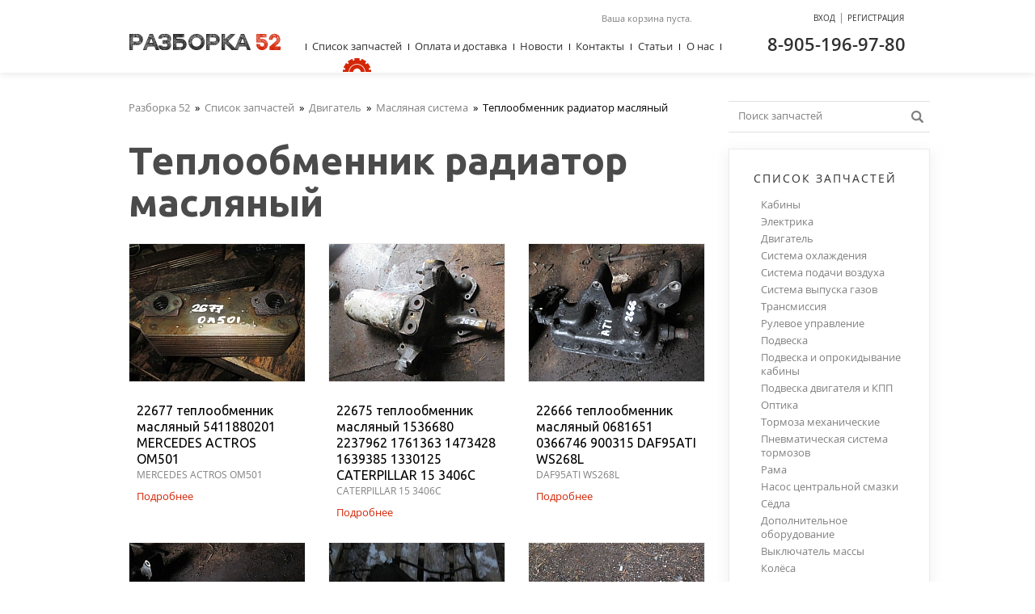

--- FILE ---
content_type: text/html; charset=UTF-8
request_url: https://52razborka.ru/catalog/dvigatel/maslyanaya-sistema/teploobmennik-radiator-maslyanyy.html?page=6
body_size: 6120
content:
<!DOCTYPE html>
<html prefix="og: http://ogp.me/ns#">
<head>
	<title>Теплообменник радиатор масляный купить в интернет-магазине Грузовая Разборка 52, заказать в Нижнем Новгороде c доставкой: страница 6</title><meta name="title" content="Теплообменник радиатор масляный купить в интернет-магазине Грузовая Разборка 52, заказать в Нижнем Новгороде c доставкой: страница 6"><meta name="robots" content="index,follow">
	<meta http-equiv="Content-Type" content="text/html; charset=UTF-8">
	<meta http-equiv="X-UA-Compatible" content="IE=edge">
	<meta name="keywords" content="теплообменник радиатор масляный, в нижнем новгороде, купить, интернет магазин, грузовая разборка"><meta name="description" content="Купить запчасти теплообменник радиатор масляный в интернет-магазине Разборка 52 по низким ценам с доставкой транспортной компанией."><meta name="last-modified" content="Thu, 14 Dec 2017 13:55:16 GMT">
	<meta name="viewport" content="width=1024">
	<meta property="og:type" content="website">
	<meta property="og:site_name" content="Разборка52">
	<meta name="yandex-verification" content="b9e331b0dadd583b">
	<meta property="og:url" content="https://52razborka.ru/catalog/dvigatel/maslyanaya-sistema/teploobmennik-radiator-maslyanyy.html?page=6">
	<meta property="og:title" content="Теплообменник радиатор масляный">
	<meta property="og:image" content="https://52razborka.ru/image/catalog/dvigatel/maslyanaya-sistema/9277-modul-sistemy-smazki-1857107-1902802-daf-xf-105-daf-1.jpg">
	<meta property="og:description" content="Купить запчасти теплообменник радиатор масляный в интернет-магазине Разборка 52 по низким ценам с доставкой транспортной компанией.">
	<link rel="icon" href="/favicon.ico?3" type="image/x-icon">
	<link rel="shortcut icon" href="/favicon.ico?3" type="image/x-icon">
	<link rel="canonical" href="https://52razborka.ru/catalog/dvigatel/maslyanaya-sistema/teploobmennik-radiator-maslyanyy.html?page=6"><link rel="prev" href="https://52razborka.ru/catalog/dvigatel/maslyanaya-sistema/teploobmennik-radiator-maslyanyy.html?page=5"><link rel="next" href="https://52razborka.ru/catalog/dvigatel/maslyanaya-sistema/teploobmennik-radiator-maslyanyy.html?page=7">
	<link rel="stylesheet" href="/style.css?20250724113523" type="text/css">
	<script type="text/javascript" src="/cms/jquery/jquery.js?20141024000000"></script>
</head>
<body itemscope itemtype="http://schema.org/WebPage">
	<div class="page">
				<div class="w1020">
			<div class="page-padding">
				<div class="page-body">
					<table class="page-table">
						<tr>
							<td class="content" role="main" itemscope itemprop="mainContentOfPage">
								<div class="content-padding">
									<div class="content-body">
																				<div class="page-title">
											<div class="path"><div itemscope itemtype="https://schema.org/BreadcrumbList">
<span itemprop="itemListElement" itemscope itemtype="https://schema.org/ListItem"><a href="/" itemprop="item"><span itemprop="name">Разборка 52</span></a><meta itemprop="position" content="1"></span>&nbsp;&nbsp;»&nbsp;&nbsp;<span itemprop="itemListElement" itemscope itemtype="https://schema.org/ListItem"><a href="/catalog.html" itemprop="item"><span itemprop="name">Список запчастей</span></a><meta itemprop="position" content="2"></span>&nbsp;&nbsp;»&nbsp;&nbsp;<span itemprop="itemListElement" itemscope itemtype="https://schema.org/ListItem"><a href="/catalog/dvigatel.html" itemprop="item"><span itemprop="name">Двигатель</span></a><meta itemprop="position" content="3"></span>&nbsp;&nbsp;»&nbsp;&nbsp;<span itemprop="itemListElement" itemscope itemtype="https://schema.org/ListItem"><a href="/catalog/dvigatel/maslyanaya-sistema.html" itemprop="item"><span itemprop="name">Масляная система</span></a><meta itemprop="position" content="4"></span>&nbsp;&nbsp;»&nbsp;&nbsp;<span>Теплообменник радиатор масляный</span></div>
</div>											<h1>Теплообменник радиатор масляный</h1>
										</div>
																				<div class='dc'><table><tr>

<td>
	<div class="dc-item" itemscope itemtype="http://schema.org/Product">
		<div class="dc-item-img">
			<a href="/catalog/dvigatel/maslyanaya-sistema/teploobmennik-radiator-maslyanyy/22677-teploobmennik-maslyanyy-5411880201-mercedes-actros-om501.html">
								<img src="/images/x-217x170.png" class="lazy" data-src="/image/upload/2017/12/9a/thumb.9a74e2adf5a5e635d857e701b046977783e61309.jpg.rc217x170.jpg" width="217" height="170" alt="22677 теплообменник масляный 5411880201 MERCEDES ACTROS OM501">				<meta itemprop="image" content="https://52razborka.ru/image/upload/2017/12/9a/9a74e2adf5a5e635d857e701b046977783e61309.jpg">
							</a>
		</div>
		<div class="dc-item-padding">
			<div class="dc-item-body">
				<div class="dc-item-title"><a href="/catalog/dvigatel/maslyanaya-sistema/teploobmennik-radiator-maslyanyy/22677-teploobmennik-maslyanyy-5411880201-mercedes-actros-om501.html" itemprop="name">22677 теплообменник масляный 5411880201 MERCEDES ACTROS OM501</a></div>
								<div class="dc-item-model">MERCEDES ACTROS OM501</div>
								<div class="dc-item-price-more">
										<span itemscope itemtype="http://schema.org/Offer" itemprop="offers">
					<link itemprop="availability" href="http://schema.org/OutOfStock">
					</span>
										<a href="/catalog/dvigatel/maslyanaya-sistema/teploobmennik-radiator-maslyanyy/22677-teploobmennik-maslyanyy-5411880201-mercedes-actros-om501.html">Подробнее</a>
				</div>
			</div>
		</div>
	</div>
</td>

<td class="hsep"><div></div></td>

<td>
	<div class="dc-item" itemscope itemtype="http://schema.org/Product">
		<div class="dc-item-img">
			<a href="/catalog/dvigatel/maslyanaya-sistema/teploobmennik-radiator-maslyanyy/22675-teploobmennik-maslyanyy-1536680-2237962-1761363-1473428-1639385-1330125.html">
								<img src="/images/x-217x170.png" class="lazy" data-src="/image/upload/2017/12/77/thumb.773be40703214caff27456fde1dfffb6a15fd8ac.jpg.rc217x170.jpg" width="217" height="170" alt="22675 теплообменник масляный 1536680 2237962 1761363 1473428 1639385 1330125 CATERPILLAR 15 3406C">				<meta itemprop="image" content="https://52razborka.ru/image/upload/2017/12/77/773be40703214caff27456fde1dfffb6a15fd8ac.jpg">
							</a>
		</div>
		<div class="dc-item-padding">
			<div class="dc-item-body">
				<div class="dc-item-title"><a href="/catalog/dvigatel/maslyanaya-sistema/teploobmennik-radiator-maslyanyy/22675-teploobmennik-maslyanyy-1536680-2237962-1761363-1473428-1639385-1330125.html" itemprop="name">22675 теплообменник масляный 1536680 2237962 1761363 1473428 1639385 1330125 CATERPILLAR 15 3406C</a></div>
								<div class="dc-item-model">CATERPILLAR 15 3406C</div>
								<div class="dc-item-price-more">
										<span itemscope itemtype="http://schema.org/Offer" itemprop="offers">
					<link itemprop="availability" href="http://schema.org/OutOfStock">
					</span>
										<a href="/catalog/dvigatel/maslyanaya-sistema/teploobmennik-radiator-maslyanyy/22675-teploobmennik-maslyanyy-1536680-2237962-1761363-1473428-1639385-1330125.html">Подробнее</a>
				</div>
			</div>
		</div>
	</div>
</td>

<td class="hsep"><div></div></td>

<td>
	<div class="dc-item" itemscope itemtype="http://schema.org/Product">
		<div class="dc-item-img">
			<a href="/catalog/dvigatel/maslyanaya-sistema/teploobmennik-radiator-maslyanyy/22666-teploobmennik-maslyanyy-0681651-0366746-900315-daf95ati-ws268l.html">
								<img src="/images/x-217x170.png" class="lazy" data-src="/image/upload/2017/12/e2/thumb.e2d1a5b3b404502fb4eff2fcc285c09ec700c3bf.jpg.rc217x170.jpg" width="217" height="170" alt="22666 теплообменник масляный 0681651 0366746 900315 DAF95ATI WS268L">				<meta itemprop="image" content="https://52razborka.ru/image/upload/2017/12/e2/e2d1a5b3b404502fb4eff2fcc285c09ec700c3bf.jpg">
							</a>
		</div>
		<div class="dc-item-padding">
			<div class="dc-item-body">
				<div class="dc-item-title"><a href="/catalog/dvigatel/maslyanaya-sistema/teploobmennik-radiator-maslyanyy/22666-teploobmennik-maslyanyy-0681651-0366746-900315-daf95ati-ws268l.html" itemprop="name">22666 теплообменник масляный 0681651 0366746 900315 DAF95ATI WS268L</a></div>
								<div class="dc-item-model">DAF95ATI WS268L</div>
								<div class="dc-item-price-more">
										<span itemscope itemtype="http://schema.org/Offer" itemprop="offers">
					<link itemprop="availability" href="http://schema.org/OutOfStock">
					</span>
										<a href="/catalog/dvigatel/maslyanaya-sistema/teploobmennik-radiator-maslyanyy/22666-teploobmennik-maslyanyy-0681651-0366746-900315-daf95ati-ws268l.html">Подробнее</a>
				</div>
			</div>
		</div>
	</div>
</td>

</tr><tr><td class="vsep" colspan="5"><div></div></td></tr><tr>

<td>
	<div class="dc-item" itemscope itemtype="http://schema.org/Product">
		<div class="dc-item-img">
			<a href="/catalog/dvigatel/maslyanaya-sistema/teploobmennik-radiator-maslyanyy/22663-teploobmennik-maslyanyy-1661254-06-volvo-f16-td162.html">
								<img src="/images/x-217x170.png" class="lazy" data-src="/image/upload/2017/12/01/thumb.015744b4d35c8c5cb89e65d4f5bf92244fbead48.jpg.rc217x170.jpg" width="217" height="170" alt="22663 теплообменник масляный 1661254 06 VOLVO F16 TD162">				<meta itemprop="image" content="https://52razborka.ru/image/upload/2017/12/01/015744b4d35c8c5cb89e65d4f5bf92244fbead48.jpg">
							</a>
		</div>
		<div class="dc-item-padding">
			<div class="dc-item-body">
				<div class="dc-item-title"><a href="/catalog/dvigatel/maslyanaya-sistema/teploobmennik-radiator-maslyanyy/22663-teploobmennik-maslyanyy-1661254-06-volvo-f16-td162.html" itemprop="name">22663 теплообменник масляный 1661254 06 VOLVO F16 TD162</a></div>
								<div class="dc-item-model">VOLVO F16 TD162</div>
								<div class="dc-item-price-more">
										<span itemscope itemtype="http://schema.org/Offer" itemprop="offers">
					<span class="number">10&nbsp;000</span>
					<span class="cy">руб.</span>
					<span class="hsep">|</span>
					<meta itemprop="price" content="10000"><meta itemprop="priceCurrency" content="RUB"><link itemprop="availability" href="http://schema.org/InStock">
					</span>
										<a href="/catalog/dvigatel/maslyanaya-sistema/teploobmennik-radiator-maslyanyy/22663-teploobmennik-maslyanyy-1661254-06-volvo-f16-td162.html">Подробнее</a>
				</div>
			</div>
		</div>
	</div>
</td>

<td class="hsep"><div></div></td>

<td>
	<div class="dc-item" itemscope itemtype="http://schema.org/Product">
		<div class="dc-item-img">
			<a href="/catalog/dvigatel/maslyanaya-sistema/22585-teploobmennik-5411883104-5411881904-5411883004-5411880601-om501-mercedes-actros.html">
								<img src="/images/x-217x170.png" class="lazy" data-src="/image/upload/2017/12/d5/thumb.d540364faabd93b6673bd0377fd471ff8dc91204.jpg.rc217x170.jpg" width="217" height="170" alt="22585 теплообменник 5411883104 5411881904 5411883004 5411880601 OM501 Mercedes Actros">				<meta itemprop="image" content="https://52razborka.ru/image/upload/2017/12/d5/d540364faabd93b6673bd0377fd471ff8dc91204.jpg">
							</a>
		</div>
		<div class="dc-item-padding">
			<div class="dc-item-body">
				<div class="dc-item-title"><a href="/catalog/dvigatel/maslyanaya-sistema/22585-teploobmennik-5411883104-5411881904-5411883004-5411880601-om501-mercedes-actros.html" itemprop="name">22585 теплообменник 5411883104 5411881904 5411883004 5411880601 OM501 Mercedes Actros</a></div>
								<div class="dc-item-model">OM501 Mercedes Actros евро 5</div>
								<div class="dc-item-price-more">
										<span itemscope itemtype="http://schema.org/Offer" itemprop="offers">
					<link itemprop="availability" href="http://schema.org/OutOfStock">
					</span>
										<a href="/catalog/dvigatel/maslyanaya-sistema/22585-teploobmennik-5411883104-5411881904-5411883004-5411880601-om501-mercedes-actros.html">Подробнее</a>
				</div>
			</div>
		</div>
	</div>
</td>

<td class="hsep"><div></div></td>

<td>
	<div class="dc-item" itemscope itemtype="http://schema.org/Product">
		<div class="dc-item-img">
			<a href="/catalog/dvigatel/maslyanaya-sistema/22426-korpus-teploobmennika-99456568-504013550-maslyanyy-radiator-500301692-cursor8.html">
								<img src="/images/x-217x170.png" class="lazy" data-src="/image/upload/2017/06/8d/thumb.8d9fe71a31928b9108e099b1af9bd403f074e44e.jpg.rc217x170.jpg" width="217" height="170" alt="22426  24462   Корпус теплообменника 99456568 504013550 Масляный радиатор 500301692 CURSOR8 курсор 8 IVECO STRALIS F2BE0681A">				<meta itemprop="image" content="https://52razborka.ru/image/upload/2017/06/8d/8d9fe71a31928b9108e099b1af9bd403f074e44e.jpg">
							</a>
		</div>
		<div class="dc-item-padding">
			<div class="dc-item-body">
				<div class="dc-item-title"><a href="/catalog/dvigatel/maslyanaya-sistema/22426-korpus-teploobmennika-99456568-504013550-maslyanyy-radiator-500301692-cursor8.html" itemprop="name">22426  24462   Корпус теплообменника 99456568 504013550 Масляный радиатор 500301692 CURSOR8 курсор 8 IVECO STRALIS F2BE0681A</a></div>
								<div class="dc-item-model">CURSOR8 курсор 8 IVECO STRALIS F2BE0681A</div>
								<div class="dc-item-price-more">
										<span itemscope itemtype="http://schema.org/Offer" itemprop="offers">
					<span class="number">15&nbsp;000</span>
					<span class="cy">руб.</span>
					<span class="hsep">|</span>
					<meta itemprop="price" content="15000"><meta itemprop="priceCurrency" content="RUB"><link itemprop="availability" href="http://schema.org/InStock">
					</span>
										<a href="/catalog/dvigatel/maslyanaya-sistema/22426-korpus-teploobmennika-99456568-504013550-maslyanyy-radiator-500301692-cursor8.html">Подробнее</a>
				</div>
			</div>
		</div>
	</div>
</td>

</tr><tr><td class="vsep" colspan="5"><div></div></td></tr><tr>

<td>
	<div class="dc-item" itemscope itemtype="http://schema.org/Product">
		<div class="dc-item-img">
			<a href="/catalog/dvigatel/maslyanaya-sistema/21765-teploobmennik-maslyanyy-0681651-0366746-daf95ati-ws268l.html">
								<img src="/images/x-217x170.png" class="lazy" data-src="/image/upload/2016/12/0e/thumb.0e8b3d6d63e283cb71d20a71f7b93f3bf9650853.jpg.rc217x170.jpg" width="217" height="170" alt="21765 теплообменник масляный 0681651 0366746 DAF95ATI WS268L">				<meta itemprop="image" content="https://52razborka.ru/image/upload/2016/12/0e/0e8b3d6d63e283cb71d20a71f7b93f3bf9650853.jpg">
							</a>
		</div>
		<div class="dc-item-padding">
			<div class="dc-item-body">
				<div class="dc-item-title"><a href="/catalog/dvigatel/maslyanaya-sistema/21765-teploobmennik-maslyanyy-0681651-0366746-daf95ati-ws268l.html" itemprop="name">21765 теплообменник масляный 0681651 0366746 DAF95ATI WS268L</a></div>
								<div class="dc-item-model">DAF95ATI ДАФ АТИ</div>
								<div class="dc-item-price-more">
										<span itemscope itemtype="http://schema.org/Offer" itemprop="offers">
					<span class="number">8&nbsp;000</span>
					<span class="cy">руб.</span>
					<span class="hsep">|</span>
					<meta itemprop="price" content="8000"><meta itemprop="priceCurrency" content="RUB"><link itemprop="availability" href="http://schema.org/InStock">
					</span>
										<a href="/catalog/dvigatel/maslyanaya-sistema/21765-teploobmennik-maslyanyy-0681651-0366746-daf95ati-ws268l.html">Подробнее</a>
				</div>
			</div>
		</div>
	</div>
</td>

<td class="hsep"><div></div></td>

<td>
	<div class="dc-item" itemscope itemtype="http://schema.org/Product">
		<div class="dc-item-img">
			<a href="/catalog/dvigatel/maslyanaya-sistema/21667-teploobmennik-504041252-iveco-stralis-cursor8.html">
								<img src="/images/x-217x170.png" class="lazy" data-src="/image/upload/2016/12/13/thumb.13b3efd15624e92d6514e025a6ad0e462faec586.jpg.rc217x170.jpg" width="217" height="170" alt="21667 теплообменник 504041252  IVECO STRALIS CURSOR8">				<meta itemprop="image" content="https://52razborka.ru/image/upload/2016/12/13/13b3efd15624e92d6514e025a6ad0e462faec586.jpg">
							</a>
		</div>
		<div class="dc-item-padding">
			<div class="dc-item-body">
				<div class="dc-item-title"><a href="/catalog/dvigatel/maslyanaya-sistema/21667-teploobmennik-504041252-iveco-stralis-cursor8.html" itemprop="name">21667 теплообменник 504041252  IVECO STRALIS CURSOR8</a></div>
								<div class="dc-item-model">Iveco Stralis Ивеко стралис</div>
								<div class="dc-item-price-more">
										<span itemscope itemtype="http://schema.org/Offer" itemprop="offers">
					<link itemprop="availability" href="http://schema.org/OutOfStock">
					</span>
										<a href="/catalog/dvigatel/maslyanaya-sistema/21667-teploobmennik-504041252-iveco-stralis-cursor8.html">Подробнее</a>
				</div>
			</div>
		</div>
	</div>
</td>

<td class="hsep"><div></div></td>

<td>
	<div class="dc-item" itemscope itemtype="http://schema.org/Product">
		<div class="dc-item-img">
			<a href="/catalog/dvigatel/maslyanaya-sistema/21610-teploobmennik-volvo-f16-td162.html">
								<img src="/images/x-217x170.png" class="lazy" data-src="/image/upload/2016/12/d5/thumb.d53be773692b9ced206aaecac7eb007ff5281652.jpg.rc217x170.jpg" width="217" height="170" alt="21610 теплообменник VOLVO F16 TD162">				<meta itemprop="image" content="https://52razborka.ru/image/upload/2016/12/d5/d53be773692b9ced206aaecac7eb007ff5281652.jpg">
							</a>
		</div>
		<div class="dc-item-padding">
			<div class="dc-item-body">
				<div class="dc-item-title"><a href="/catalog/dvigatel/maslyanaya-sistema/21610-teploobmennik-volvo-f16-td162.html" itemprop="name">21610 теплообменник VOLVO F16 TD162</a></div>
								<div class="dc-item-model">VOLVO F16 Вольво</div>
								<div class="dc-item-price-more">
										<span itemscope itemtype="http://schema.org/Offer" itemprop="offers">
					<span class="number">8&nbsp;000</span>
					<span class="cy">руб.</span>
					<span class="hsep">|</span>
					<meta itemprop="price" content="8000"><meta itemprop="priceCurrency" content="RUB"><link itemprop="availability" href="http://schema.org/InStock">
					</span>
										<a href="/catalog/dvigatel/maslyanaya-sistema/21610-teploobmennik-volvo-f16-td162.html">Подробнее</a>
				</div>
			</div>
		</div>
	</div>
</td>

</tr><tr><td class="vsep" colspan="5"><div></div></td></tr><tr>

<td>
	<div class="dc-item" itemscope itemtype="http://schema.org/Product">
		<div class="dc-item-img">
			<a href="/catalog/dvigatel/maslyanaya-sistema/21595-kronshteyn-teploobmennika-volvo-f16-td162.html">
								<img src="/images/x-217x170.png" class="lazy" data-src="/image/upload/2016/12/0b/thumb.0baca9238a94bcd16389eae67ed19c289fccec2d.jpg.rc217x170.jpg" width="217" height="170" alt="21595 кронштейн теплообменника VOLVO F16 TD162">				<meta itemprop="image" content="https://52razborka.ru/image/upload/2016/12/0b/0baca9238a94bcd16389eae67ed19c289fccec2d.jpg">
							</a>
		</div>
		<div class="dc-item-padding">
			<div class="dc-item-body">
				<div class="dc-item-title"><a href="/catalog/dvigatel/maslyanaya-sistema/21595-kronshteyn-teploobmennika-volvo-f16-td162.html" itemprop="name">21595 кронштейн теплообменника VOLVO F16 TD162</a></div>
								<div class="dc-item-model">VOLVO F16 Вольво</div>
								<div class="dc-item-price-more">
										<span itemscope itemtype="http://schema.org/Offer" itemprop="offers">
					<link itemprop="availability" href="http://schema.org/OutOfStock">
					</span>
										<a href="/catalog/dvigatel/maslyanaya-sistema/21595-kronshteyn-teploobmennika-volvo-f16-td162.html">Подробнее</a>
				</div>
			</div>
		</div>
	</div>
</td>

<td class="hsep"><div></div></td>

<td>
	<div class="dc-item" itemscope itemtype="http://schema.org/Product">
		<div class="dc-item-img">
			<a href="/catalog/dvigatel/maslyanaya-sistema/21594-teploobmennik-volvo-f16-td162.html">
								<img src="/images/x-217x170.png" class="lazy" data-src="/image/upload/2016/12/c0/thumb.c0f8edd053b088b657bb3aa8a1a41875f66aef1a.jpg.rc217x170.jpg" width="217" height="170" alt="21594 Теплообменник VOLVO F16 TD162 1664073-04">				<meta itemprop="image" content="https://52razborka.ru/image/upload/2016/12/c0/c0f8edd053b088b657bb3aa8a1a41875f66aef1a.jpg">
							</a>
		</div>
		<div class="dc-item-padding">
			<div class="dc-item-body">
				<div class="dc-item-title"><a href="/catalog/dvigatel/maslyanaya-sistema/21594-teploobmennik-volvo-f16-td162.html" itemprop="name">21594 Теплообменник VOLVO F16 TD162 1664073-04</a></div>
								<div class="dc-item-model">VOLVO F16 Вольво</div>
								<div class="dc-item-price-more">
										<span itemscope itemtype="http://schema.org/Offer" itemprop="offers">
					<link itemprop="availability" href="http://schema.org/OutOfStock">
					</span>
										<a href="/catalog/dvigatel/maslyanaya-sistema/21594-teploobmennik-volvo-f16-td162.html">Подробнее</a>
				</div>
			</div>
		</div>
	</div>
</td>

<td class="hsep"><div></div></td>

<td>
	<div class="dc-item" itemscope itemtype="http://schema.org/Product">
		<div class="dc-item-img">
			<a href="/catalog/dvigatel/maslyanaya-sistema/21443-podogrev-iveco-kursor-8.html">
								<img src="/images/x-217x170.png" class="lazy" data-src="/image/upload/2016/12/25/thumb.256d3ba4ea46f7fe2e85fa75f7e483bb40f6fa60.jpg.rc217x170.jpg" width="217" height="170" alt="21443 подогрев IVECO курсор 8">				<meta itemprop="image" content="https://52razborka.ru/image/upload/2016/12/25/256d3ba4ea46f7fe2e85fa75f7e483bb40f6fa60.jpg">
							</a>
		</div>
		<div class="dc-item-padding">
			<div class="dc-item-body">
				<div class="dc-item-title"><a href="/catalog/dvigatel/maslyanaya-sistema/21443-podogrev-iveco-kursor-8.html" itemprop="name">21443 подогрев IVECO курсор 8</a></div>
								<div class="dc-item-model">IVECO ивеко</div>
								<div class="dc-item-price-more">
										<span itemscope itemtype="http://schema.org/Offer" itemprop="offers">
					<link itemprop="availability" href="http://schema.org/OutOfStock">
					</span>
										<a href="/catalog/dvigatel/maslyanaya-sistema/21443-podogrev-iveco-kursor-8.html">Подробнее</a>
				</div>
			</div>
		</div>
	</div>
</td>
</tr></table></div><div class='b-pager'>
<div class="pager">
<a href="?page=5">&#x2190;</a>
<a href="?page=1">1</a>
<a href="?page=2">2</a>
<a href="?page=3">3</a>
<a href="?page=4">4</a>
<a href="?page=5">5</a>
<a href="?page=6" class="active">6</a>
<a href="?page=7">7</a>
<a href="?page=8">8</a>
<a href="?page=9">9</a>
<a href="?page=7">&#x2192;</a>
</div></div><p class="small-description">Теплообменник радиатор масляный для грузовиков MAN, Scania, Volvo, Mercedes, Renault, Iveco, DAF с грузовой разборки «Разборка 52» в Нижнем Новгороде. Продажа б/у запчастей с гарантией с доставкой по всей России.</p>									</div>
								</div>
							</td>
							<td class="right">
								<div class="right-padding">
									<div class="right-body">
										<div class="rm-search">
											<div class="rm-search-padding">
												<div class="rm-search-body">
													<form onsubmit="if (this.s.value == 'Поиск запчастей') this.s.value = '';" action="/search.html" method="get">
														<div class="s">
															<div class="s-padding">
																<div class="s-body">
																<input type="text" class="text" name="s" value="Поиск запчастей" onblur="if (this.value == '') this.value = 'Поиск запчастей'" onfocus="if (this.value == 'Поиск запчастей') this.value = ''"><input type="submit" value=""></input></input>
																</div>
															</div>
															<a class="s-button" onclick="$(this).closest('form').submit();"></a>
														</div>
													</form>
												</div>
											</div>
										</div>
										<div class="rm">
	<div class="rm-title">
		<div class="rm-title-padding">
			<div class="rm-title-body">Список запчастей</div>
		</div>
	</div>
		<div class="rm-item"><a href="/catalog/kabina.html">Кабины</a></div>
		<div class="rm-item"><a href="/catalog/kabina/bloki-elektronnye.html">Электрика</a></div>
		<div class="rm-item"><a href="/catalog/dvigatel.html">Двигатель</a></div>
		<div class="rm-item"><a href="/catalog/sistema-ohlazhdeniya.html">Система охлаждения</a></div>
		<div class="rm-item"><a href="/catalog/dvigatel/patrubki-vozdushnye-vodyanye-i-vpusknye-kollektora.html">Система подачи воздуха</a></div>
		<div class="rm-item"><a href="/catalog/sistema-vpuska-i-vypuska-gazov.html">Система  выпуска газов</a></div>
		<div class="rm-item"><a href="/catalog/transmissiya.html">Трансмиссия</a></div>
		<div class="rm-item"><a href="/catalog/rulevoe-upravlenie.html">Рулевое управление</a></div>
		<div class="rm-item"><a href="/catalog/podveska.html">Подвеска</a></div>
		<div class="rm-item"><a href="/catalog/podveska-i-oprokidyvanie-kabiny.html">Подвеска и опрокидывание кабины</a></div>
		<div class="rm-item"><a href="/catalog/podveska-dvigatelya-i-kpp.html">Подвеска двигателя и КПП</a></div>
		<div class="rm-item"><a href="/catalog/optika.html">Оптика</a></div>
		<div class="rm-item"><a href="/catalog/tormoza-mehanicheskie.html">Тормоза механические</a></div>
		<div class="rm-item"><a href="/catalog/pnevmoticheskaya-sistema-tormozov.html">Пневматическая система тормозов</a></div>
		<div class="rm-item"><a href="/catalog/rama.html">Рама</a></div>
		<div class="rm-item"><a href="/catalog/nasos-tsentralnoy-smazki.html">Насос центральной смазки</a></div>
		<div class="rm-item"><a href="/catalog/sedla.html">Сёдла</a></div>
		<div class="rm-item"><a href="/catalog/dopolnitelnoe-oborudovanie.html">Дополнительное оборудование</a></div>
		<div class="rm-item"><a href="/catalog/vyklyuchatel-massy.html">Выключатель массы</a></div>
		<div class="rm-item"><a href="/catalog/kolesa.html">Колёса</a></div>
	</div>
	
										<div class="profitable">
<div class="cogwheel-red-big"></div>
<div class="profitable-title">
<div class="profitable-title-padding">
<div class="profitable-title-body">Выгодная цена</div>
</div>
</div>
<div class="profitable-item-img"><a href="/catalog/podveska-i-oprokidyvanie-kabiny/kronshteyn-podveski-kabiny-peredniy/45150-1516767000-15-16767-000-kronshteyn-podveski-kabiny-i.html"><img src="/image/upload/2025/04/2f/thumb.2f12c6663ceedd8c4d812b4a9ace466575865bf9.jpg.rc247x170.jpg" width="247" height="170" alt="45150 1516767000 15-16767-000 кронштейн подвески кабины и передней рессоры правый  Фредлайнер Аргоси"></a></div>
<div class="profitable-item">
<div class="profitable-item-title"><a href="/catalog/podveska-i-oprokidyvanie-kabiny/kronshteyn-podveski-kabiny-peredniy/45150-1516767000-15-16767-000-kronshteyn-podveski-kabiny-i.html">45150 1516767000 15-16767-000 кронштейн подвески кабины и передней рессоры правый  Фредлайнер Аргоси</a></div>
<div class="profitable-item-model">фред</div><div class="profitable-item-price-more">
<span class="number">23&nbsp;000</span>
<span class="cy">руб.</span>
<span class="hsep">|</span>
<a href="/catalog/podveska-i-oprokidyvanie-kabiny/kronshteyn-podveski-kabiny-peredniy/45150-1516767000-15-16767-000-kronshteyn-podveski-kabiny-i.html">Подробнее</a>
</div>
<a class="button40" onclick="return myCart('/catalog/podveska-i-oprokidyvanie-kabiny/kronshteyn-podveski-kabiny-peredniy/45150-1516767000-15-16767-000-kronshteyn-podveski-kabiny-i', undefined, this)">Купить</a>
</div>
<div class="profitable-item-img"><a href="/catalog/kabina/otoplenie-korpus-pechki/pechka-v-sbore/45209-reno-magnum-430-mack-9504913117-pechka-v-sbore.html"><img src="/image/upload/2025/04/75/thumb.759413f87dd91b8b7fd986a435b17e39ddbcd95c.jpg.rc247x170.jpg" width="247" height="170" alt="45209 Рено Магнум 430 MACK 9504913117 Печка в сборе рено магнум 7485119812"></a></div>
<div class="profitable-item">
<div class="profitable-item-title"><a href="/catalog/kabina/otoplenie-korpus-pechki/pechka-v-sbore/45209-reno-magnum-430-mack-9504913117-pechka-v-sbore.html">45209 Рено Магнум 430 MACK 9504913117 Печка в сборе рено магнум 7485119812</a></div>
<div class="profitable-item-model">Рено Магнум</div><div class="profitable-item-price-more">
<span class="number">50&nbsp;000</span>
<span class="cy">руб.</span>
<span class="hsep">|</span>
<a href="/catalog/kabina/otoplenie-korpus-pechki/pechka-v-sbore/45209-reno-magnum-430-mack-9504913117-pechka-v-sbore.html">Подробнее</a>
</div>
<a class="button40" onclick="return myCart('/catalog/kabina/otoplenie-korpus-pechki/pechka-v-sbore/45209-reno-magnum-430-mack-9504913117-pechka-v-sbore', undefined, this)">Купить</a>
</div>
<div class="profitable-item-img"><a href="/catalog/dvigatel/kolenval/28878-kolenval-skaniya-2176830-574410-scania-5-serii-dc1226.html"><img src="/image/upload/2022/09/11/thumb.110667e8166660eda252f20bc7f8afdd16ffa931.jpg.rc247x170.jpg" width="247" height="170" alt="28878 коленвал скания 2176830 574410 Scania 5 серии DC1226 HPI"></a></div>
<div class="profitable-item">
<div class="profitable-item-title"><a href="/catalog/dvigatel/kolenval/28878-kolenval-skaniya-2176830-574410-scania-5-serii-dc1226.html">28878 коленвал скания 2176830 574410 Scania 5 серии DC1226 HPI</a></div>
<div class="profitable-item-model">скания scania</div><div class="profitable-item-price-more">
<span class="number">165&nbsp;000</span>
<span class="cy">руб.</span>
<span class="hsep">|</span>
<a href="/catalog/dvigatel/kolenval/28878-kolenval-skaniya-2176830-574410-scania-5-serii-dc1226.html">Подробнее</a>
</div>
<a class="button40" onclick="return myCart('/catalog/dvigatel/kolenval/28878-kolenval-skaniya-2176830-574410-scania-5-serii-dc1226', undefined, this)">Купить</a>
</div>
<div class="profitable-item-img"><a href="/catalog/dvigatel/dvigatelya-bloki/33763-blok-tsilindrov-4600101508-om547-mercedes-axor-2012-evro.html"><img src="/image/upload/2022/09/b9/thumb.b9ca4acbcdd513ecfdc4e21b59d6277d57f7855c.jpg.rc247x170.jpg" width="247" height="170" alt="33763 Блок цилиндров 4600101508 OM457 Mercedes Axor 2012 евро 5"></a></div>
<div class="profitable-item">
<div class="profitable-item-title"><a href="/catalog/dvigatel/dvigatelya-bloki/33763-blok-tsilindrov-4600101508-om547-mercedes-axor-2012-evro.html">33763 Блок цилиндров 4600101508 OM457 Mercedes Axor 2012 евро 5</a></div>
<div class="profitable-item-model">Mercedes Axor</div><div class="profitable-item-price-more">
<span class="number">250&nbsp;000</span>
<span class="cy">руб.</span>
<span class="hsep">|</span>
<a href="/catalog/dvigatel/dvigatelya-bloki/33763-blok-tsilindrov-4600101508-om547-mercedes-axor-2012-evro.html">Подробнее</a>
</div>
<a class="button40" onclick="return myCart('/catalog/dvigatel/dvigatelya-bloki/33763-blok-tsilindrov-4600101508-om547-mercedes-axor-2012-evro', undefined, this)">Купить</a>
</div>
</div>
										
									</div>
								</div>
							</td>
						</tr>
					</table>
				</div>
			</div>
		</div>
		<div class="subscribe">
			<div class="w1020">
				<table>
					<tr>
						<td>
							<div class="subscribe-title">Узнайте <span>о скидках </span>первым!</div>
							<div class="subscribe-breif">Подпишитесь на Наши Новости</div>
							<div class="subscribe-form">
								<form action="/subscribe.html" method="post" onsubmit="if (this.email.value == 'Ваш Email*') this.email.value = '';">
									<div class="s">
										<div class="s-padding">
											<div class="s-body"><input type="text" class="text" name="email" value="Ваш Email*" onblur="if (this.value == '') this.value = 'Ваш Email*'" onfocus="if (this.value == 'Ваш Email*') this.value = ''"></div>
										</div>
									</div>
									<a class="button add" onclick="$(this).closest('form').submit();">Подписаться</a>
								</form>
							</div>
						</td>
					</tr>
				</table>
			</div>
		</div>
	</div>

	<div class="footer">
		<div class="w1020">
			<div class="footer-padding">
				<div class="footer-body">
					<div class="copy">&copy; 2026 <a href="/">Разборка52</a>. Все права защищены</div>
<!--noindex-->
<!--googleoff: all-->
<div class="counter">
<!-- Yandex.Metrika informer -->
<a href="https://metrika.yandex.ru/stat/?id=36276855&amp;from=informer"
target="_blank" rel="nofollow"><img src="https://informer.yandex.ru/informer/36276855/1_0_FFFFFFFF_EFEFEFFF_0_pageviews"
style="width:80px; height:15px; border:0;" alt="Яндекс.Метрика" title="Яндекс.Метрика: данные за сегодня (просмотры)" /></a>
<!-- /Yandex.Metrika informer -->

<!-- Yandex.Metrika counter -->
<script type="text/javascript" >
(function(m,e,t,r,i,k,a){m[i]=m[i]||function(){(m[i].a=m[i].a||[]).push(arguments)};
m[i].l=1*new Date();k=e.createElement(t),a=e.getElementsByTagName(t)[0],k.async=1,k.src=r,a.parentNode.insertBefore(k,a)})
(window, document, "script", "https://mc.yandex.ru/metrika/tag.js", "ym");

ym(36276855, "init", {
  clickmap:true,
  trackLinks:true,
  accurateTrackBounce:true,
  webvisor:true,
  ecommerce:"dataLayer"
});
</script>
<noscript><div><img src="https://mc.yandex.ru/watch/36276855" style="position:absolute; left:-9999px;" alt="" /></div></noscript>
<!-- Yandex.Metrika counter -->
<script type="text/javascript" >
   (function(m,e,t,r,i,k,a){m[i]=m[i]||function(){(m[i].a=m[i].a||[]).push(arguments)};
   m[i].l=1*new Date();k=e.createElement(t),a=e.getElementsByTagName(t)[0],k.async=1,k.src=r,a.parentNode.insertBefore(k,a)})
   (window, document, "script", "https://mc.yandex.ru/metrika/tag.js", "ym");

   ym(57747640, "init", {
        clickmap:true,
        trackLinks:true,
        accurateTrackBounce:true,
        webvisor:true,
        ecommerce:"dataLayer"
   });
</script>
<noscript><div><img src="https://mc.yandex.ru/watch/57747640" style="position:absolute; left:-9999px;" alt="" /></div></noscript>
<!-- /Yandex.Metrika counter --><!-- Yandex.Metrika counter -->
<script type="text/javascript" >
   (function(m,e,t,r,i,k,a){m[i]=m[i]||function(){(m[i].a=m[i].a||[]).push(arguments)};
   m[i].l=1*new Date();k=e.createElement(t),a=e.getElementsByTagName(t)[0],k.async=1,k.src=r,a.parentNode.insertBefore(k,a)})
   (window, document, "script", "https://mc.yandex.ru/metrika/tag.js", "ym");

   ym(57747640, "init", {
        clickmap:true,
        trackLinks:true,
        accurateTrackBounce:true,
        webvisor:true,
        ecommerce:"dataLayer"
   });
</script>
<noscript><div><img src="https://mc.yandex.ru/watch/57747640" style="position:absolute; left:-9999px;" alt="" /></div></noscript>
<!-- /Yandex.Metrika counter -->
</div>
<!--googleon: all-->
<!--/noindex-->
					<div class="founder">
						<table>
							<tr>
								<td>Разработка сайта&nbsp;&mdash;&nbsp;</td>
								<td><a href="https://www.sitepro.pro/?from=razborka52" target="_blank" title="Создание сайтов в Нижнем Новгороде"><img src="/images/sitepro-10.svg" width="91" height="30" alt="Сайт PRO"></a></td>										
							</tr>
						</table>
					</div>
				</div>
			</div>
		</div>
	</div>

	<div class="header" role="banner">
		<div class="w1020">
			<div class="header-padding">
				<div class="header-body">
					<div class="logo">
										<a href="/"><img src="/images/logo.png" alt="Разборка52"></a>
										</div>
					<div id="cart">Ваша корзина пуста.
</div>
					<div class="login">
<a class="a fancy-enter"><span>Вход</span></a><span class="login-sep">|</span><a class="a" href="/register.html"><span>Регистрация</span></a>
</div>					<div class="phone"><a href="tel:%2B79051969780"><span> </span>8-905-196-97-80</a></div>
					<div class="tm">
						<div class="tm-body">
							<table>
								<tr>
									<td class="hsep"><div></div></td><td class="w1"><a href="/catalog.html" class="tm-item active">Список запчастей<span></span></a></td><td class="hsep"><div></div></td><td class="w1"><a href="/payment-and-delivery.html" class="tm-item ">Оплата и доставка<span></span></a></td><td class="hsep"><div></div></td><td class="w1"><a href="/news.html" class="tm-item ">Новости<span></span></a></td><td class="hsep"><div></div></td><td class="w1"><a href="/contacts.html" class="tm-item ">Контакты<span></span></a></td><td class="hsep"><div></div></td><td class="w1"><a href="/stati.html" class="tm-item ">Статьи<span></span></a></td><td class="hsep"><div></div></td><td class="w1"><a href="/o-nas.html" class="tm-item ">О нас<span></span></a></td><td class="hsep"><div></div></td>						
								</tr>
							</table>
						</div>
					</div>
									</div>
			</div>
		</div>
	</div>

<script type="text/javascript" src="/script.js?20250724113411"></script>
<script type="text/javascript" src="/cms/jquery/plugins/jquery.maskedinput.js"></script>
<script type="text/javascript" src="/cms/jquery/plugins/jquery.fancybox.js"></script>
<link rel="stylesheet" href="/cms/jquery/plugins/jquery.fancybox.css" type="text/css">
</body>
</html>


--- FILE ---
content_type: application/javascript
request_url: https://52razborka.ru/script.js?20250724113411
body_size: 2067
content:
function _m_a_i_l_t_o(t,e,a,n){if(a&&n){var o="mailto";switch(a.type){case"mouseover":return window.status=o+":"+t+"@"+e,n.href=o+":"+t+"@"+e,!0;case"mouseout":return window.status="",!(n.href="");case"click":return myReachGoal("emailClick"),top.location.href=o+":"+t+"@"+e,!1}}}function myInitPhoto(){$(".auto-photo-fancy img").each(function(){var t=$(this),e=t.parent("a, .a");e.length||(t.wrap("<a></a>"),e=t.parent()),e.addClass("photo"),e.attr("href")||e.attr("href",t.attr("src").replace(/\/thumb\.([^\/]+)\.[^\/\.]+\.jpg$/,"/$1")).addClass("fancy")}),$(".auto-photo-block img").each(function(){var t=$(this),e=t.parent("a, .a");e.length||(t.wrap('<span class="a"></span>'),e=t.parent()),e.addClass("photo")})}function myInitFancy(){$.fn.fancybox&&($.extend($.fn.fancybox.defaults,{overlayColor:"#000",overlayOpacity:.7}),$("a.fancy-enter").fancybox({type:"ajax",href:"/cms/request/enter",scrolling:"no",centerOnScroll:!0,autoDimensions:!1,autoScale:!1,width:420,height:350}),$("a.fancy").attr("rel","fancy").fancybox({}))}function myInitImage(){$("img.load-fade").css("opacity",0).on("load.image").on("load.image",function(){$(this).animate({opacity:1},300,"linear")}),$(window).off("load.image").on("load.image",function(){$("img.load-fade").each(function(){$(this).width()&&$(this).height()&&!$(this).is(":animated")&&$(this).animate({opacity:1},300,"linear")})});var a=$("img.lazy");function t(){a.length||(a=$("img.lazy")).length||($(window).off("scroll.image resize.image"),clearInterval(t.interval));var n=$(window).height(),o=$(window).scrollTop();a.each(function(){var t=$(this),e=t.offset(),a=t.height();e&&(o<=e.top&&e.top<=o+n||o<=e.top+a&&e.top+a<=o+n||o+n<=e.top+a&&e.top<=o)&&t.triggerHandler("loading.image")})}function e(){t()}a.length&&(a.off("loading.image").on("loading.image",function(){var t=$(this),e=this;a=a.not(t),t.attr("src",t.attr("data-src")),setTimeout(function(){t.off("load.image").on("load.image",function(){t.addClass("loaded").removeClass("lazy")}),e.complete&&1<e.naturalWidth&&t.triggerHandler("load.image")},1)}),$(window).off("scroll.image resize.image").on("scroll.image resize.image",function(){t.timer&&clearTimeout(e.timer),e.timer=setTimeout(e,1)}),t.interval=setInterval(t,1e3),t())}function myInitPrice(){$(".dp").length&&$(".dp").each(function(){var t=$(this),e=t.find(".image-large a"),a=t.find(".image-small a");if(a.length){var n=0,o=$("<div></div>").hide().appendTo("body");a.each(function(){$("<a></a>").attr("href",$(this).attr("href")).appendTo(o)}),o.find("a").attr("rel","fancy").fancybox({}),a.off("click.price").on("click.price",function(){return n=a.index(this),e.find("img").attr("src",$(this).attr("data-large")),$(".image-small").removeClass("active"),$(this).parent().addClass("active"),!1}),e.off("click.price").on("click.price",function(){return o.find("a").eq(n).click(),!1})}else e.fancybox({})})}function myInitForm(){$(".input-border").each(function(){var e=$(this),a=e.find("input[name], select[name], textarea[name]");a.off("focus.input").on("focus.input",function(t){e.addClass("active")}).off("blur.input").on("blur.input",function(t){a.val()?(e.removeClass("empty"),e.addClass("active")):(e.addClass("empty"),e.removeClass("active"))}),a.is(":focus")?a.triggerHandler("focus"):a.triggerHandler("blur")})}function myInitPhone(){$("#phone-field").mask("+7 (999) 999-99-99")}function myComment(t){var e=$(t),a=e.find("#text-field"),n=e.find("button"),o={text:a.val()};return e.find("input[type='hidden'], select").each(function(){this.name&&(o[this.name]=this.value)}),a.attr("disabled",!0),n.attr("disabled",!0),$.post("/cms/request/comment",o,function(t){"object"==typeof t&&(t.OK?(t.html&&$("#comment-list").html(t.html),a.val("")):t.error?alert(t.error):alert("Ошибка")),a.attr("disabled",!1),n.attr("disabled",!1)}),!1}function myCart(t,e,a){var n=$(a),o=$("input[x-id='"+t+"']");return void 0===e&&(e=o.val()),0<e||(e=1),$.post("/cms/request/cart",{id:t,qty:e},function(t){if("object"==typeof t){if("object"!=typeof t)return;void 0!==t.cart&&$("#cart").html(t.cart),"string"==typeof t.text&&myAlert(t.text)}}),a.href||(n.text()&&n.text("Корзина"),$(a).attr("onclick","location.href='/cart.html'")),!1}function myAlert(t,e){var a=$("<a></a>").hide().appendTo("body");a.fancybox({type:"html",content:t,width:640,onClosed:function(){"function"==typeof e&&e()}}),a.click(),a.remove()}function myPost(t){var o={},e=$(t),i={};return e.find("input, select, textarea").each(function(){var t=$(this),e=t.attr("name"),a=t.attr("type"),n=$(this).val();"string"==typeof e&&"string"==typeof n&&("checkbox"!==a&&"radio"!==a||t.is(":checked"))&&("[]"==e.substr(e.length-2)&&(e=e.substr(0,e.length-2),void 0===i[e]&&i[e]++,e+="["+i[e]+"]"),"Y"!==t.attr("data-required")||n||o.error||(myError(t),o.error="Y"),o[e]=n)}),o}function myError(t){var e=$(t),a=e.closest(".input-border");e.focus(),e.closest(".input-border").removeClass("active"),setTimeout(function(){a.addClass("error")},0),setTimeout(function(){a.removeClass("error")},500),setTimeout(function(){a.addClass("error")},1e3),setTimeout(function(){a.removeClass("error")},1500),setTimeout(function(){a.addClass("error")},2e3),setTimeout(function(){a.removeClass("error")},2500),setTimeout(function(){e.off("keyup.error").on("keyup.error",function(){a.removeClass("error"),e.off("keyup.error")}),e.closest(".input-border").addClass("active")},2e3)}function myReachGoal(t,e){if("function"==typeof window.ym)for(var a=[],n=ym.a.length,o=0;o<n;o++){var i=ym.a[o][0];a.indexOf(i)<0&&(ym(i,"reachGoal",t,e),a.push(i))}else for(var r in window)if("string"==typeof r&&"yaCounter"==r.substr(0,9)){var c=window[r];c instanceof Object&&"function"==typeof c.reachGoal&&c.reachGoal(t,e)}}function myUserParams(t){if("function"==typeof window.ym)for(var e=[],a=ym.a.length,n=0;n<a;n++){var o=ym.a[n][0];e.indexOf(o)<0&&(ym(o,"userParams",t),e.push(o))}}void 0===window.console&&(window.console={}),void 0===window.console.log&&(window.console.log=function(){}),"function"==typeof jQuery&&(jQuery.fn.xattr=function(t,e){var a=jQuery.access(this,jQuery.attr,t,e,1<arguments.length);if("object"==typeof a&&void 0===e&&0<this.length)try{a=this[0].getAttribute(t)}catch(t){}return a}),$(function(){myInitPhoto(),myInitFancy(),myInitImage(),myInitPrice(),myInitForm(),myInitPhone(),$(document).on("click",'a[href^="tel:"]',function(){myReachGoal("phoneClick")})});